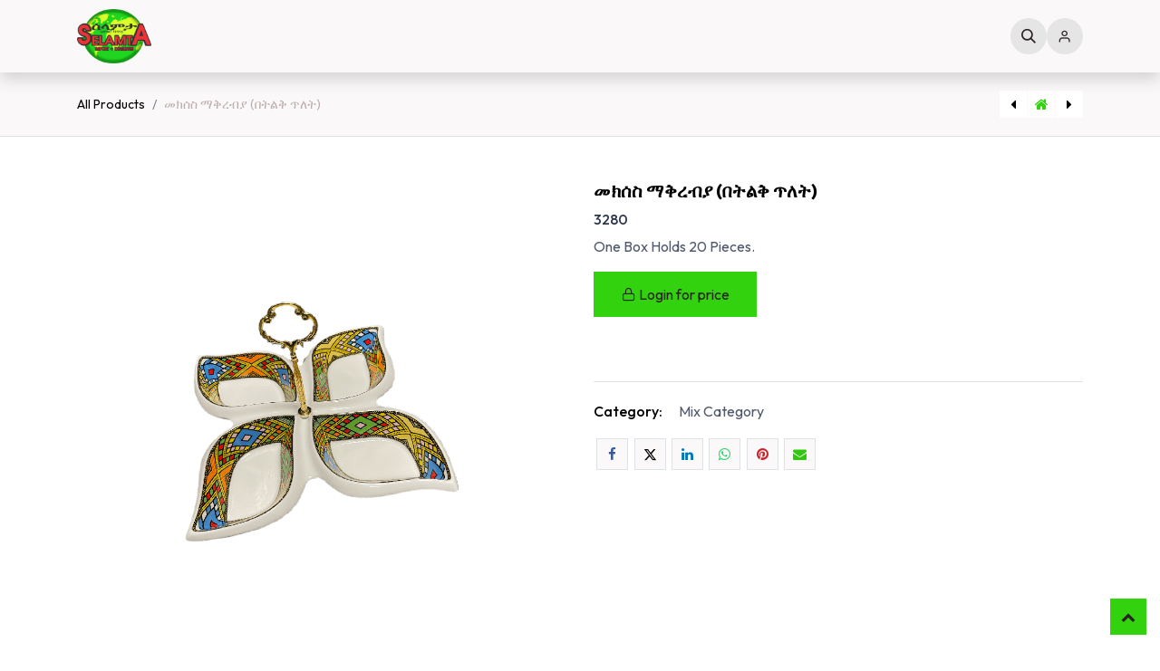

--- FILE ---
content_type: text/html; charset=utf-8
request_url: https://www.selamtausa.com/am_ET/shop/328-makesase-maaqerabeyaa-bateleqe-thelate-1699
body_size: 10496
content:

        

<!DOCTYPE html>
<html lang="am-ET" data-website-id="1" data-main-object="product.template(1699,)" data-add2cart-redirect="1" data-shoppage-redirect="0">
    <head>
        <meta charset="utf-8"/>
        <meta http-equiv="X-UA-Compatible" content="IE=edge"/>
        <meta name="viewport" content="width=device-width, initial-scale=1"/>
        <meta name="generator" content="Odoo"/>
        <meta name="description" content="One Box Holds 20 Pieces."/>
            
        <meta property="og:type" content="website"/>
        <meta property="og:title" content="መክሰስ ማቅረብያ (በትልቅ ጥለት)"/>
        <meta property="og:site_name" content="Selamta L.L.C"/>
        <meta property="og:url" content="https://www.selamtausa.com/am_ET/shop/328-makesase-maaqerabeyaa-bateleqe-thelate-1699"/>
        <meta property="og:image" content="https://www.selamtausa.com/web/image/product.template/1699/image_1024?unique=b60c62f"/>
        <meta property="og:description" content="One Box Holds 20 Pieces."/>
            
        <meta name="twitter:card" content="summary_large_image"/>
        <meta name="twitter:title" content="መክሰስ ማቅረብያ (በትልቅ ጥለት)"/>
        <meta name="twitter:image" content="https://www.selamtausa.com/web/image/product.template/1699/image_1024?unique=b60c62f"/>
        <meta name="twitter:description" content="One Box Holds 20 Pieces."/>
        
        <link rel="alternate" hreflang="am" href="https://www.selamtausa.com/am_ET/shop/328-makesase-maaqerabeyaa-bateleqe-thelate-1699"/>
        <link rel="alternate" hreflang="en" href="https://www.selamtausa.com/shop/328-snack-tray-large-telet-1699"/>
        <link rel="alternate" hreflang="x-default" href="https://www.selamtausa.com/shop/328-snack-tray-large-telet-1699"/>
        <link rel="canonical" href="https://www.selamtausa.com/am_ET/shop/328-makesase-maaqerabeyaa-bateleqe-thelate-1699"/>
        
        <link rel="preconnect" href="https://fonts.gstatic.com/" crossorigin=""/>
        <title>መክሰስ ማቅረብያ (በትልቅ ጥለት) | Selamta L.L.C</title>
        <link type="image/x-icon" rel="shortcut icon" href="/web/image/website/1/favicon?unique=0c31e04"/>
        <link rel="preload" href="/web/static/src/libs/fontawesome/fonts/fontawesome-webfont.woff2?v=4.7.0" as="font" crossorigin=""/>
        <link type="text/css" rel="stylesheet" href="/web/assets/1/9f26656/web.assets_frontend.min.css"/>
        <script id="web.layout.odooscript" type="text/javascript">
            var odoo = {
                csrf_token: "9881b0e99cdae540579e662b5e29745a3fd786a5o1800708421",
                debug: "",
            };
        </script>
        <script type="text/javascript">
            odoo.__session_info__ = {"is_admin": false, "is_system": false, "is_public": true, "is_internal_user": false, "is_website_user": true, "uid": null, "is_frontend": true, "profile_session": null, "profile_collectors": null, "profile_params": null, "show_effect": true, "currencies": {"2": {"symbol": "$", "position": "before", "digits": [69, 2]}}, "quick_login": true, "bundle_params": {"lang": "am_ET", "website_id": 1}, "test_mode": false, "websocket_worker_version": "18.0-7", "translationURL": "/website/translations", "cache_hashes": {"translations": "24177d59028478819e58b8839bad2ba2e2f1e7ad"}, "recaptcha_public_key": "6LetmWweAAAAAL41m1V0vIAzt08h6iSgr0jhRmTK", "geoip_country_code": "US", "geoip_phone_code": 1, "lang_url_code": "am_ET"};
            if (!/(^|;\s)tz=/.test(document.cookie)) {
                const userTZ = Intl.DateTimeFormat().resolvedOptions().timeZone;
                document.cookie = `tz=${userTZ}; path=/`;
            }
        </script>
        <script type="text/javascript" defer="defer" src="/web/assets/1/80932c0/web.assets_frontend_minimal.min.js" onerror="__odooAssetError=1"></script>
        <script type="text/javascript" defer="defer" data-src="/web/assets/1/400064e/web.assets_frontend_lazy.min.js" onerror="__odooAssetError=1"></script>
        
        
    </head>
    <body>



        <div id="wrapwrap" class="  as-product-details-common   ">
            <a class="o_skip_to_content btn btn-primary rounded-0 visually-hidden-focusable position-absolute start-0" href="#wrap">Skip to Content</a>
            <div class="header-mobile-bottom d-lg-none">
                <ul class="h-mob-list">
                    <li class="as-mob-home hm-icon-item">
                        <a class="hm-icon" href="/am_ET">
                          <i class="asi asi-home"></i>
                        </a>
                    </li>
                    <li class="as-mob-shop hm-icon-item">
                        <a class="hm-icon" href="/am_ET/shop">
                          <i class="asi asi-grid"></i>
                        </a>
                    </li>
                    <li class="as-mob-search hm-icon-item">
                        <button class="hm-icon" type="button" data-bs-toggle="offcanvas" data-bs-target="#as_mob_search_modal" aria-controls="as_mob_search_modal">
                          <i class="asi asi-search"></i>
                        </button>
                    </li>
                    <li class="as-mob-order hm-icon-item">
                        <a class="hm-icon" href="/am_ET/my/orders">
                          <i class="asi asi-box"></i>
                        </a>
                    </li>
                </ul>
            </div>
            <ul class="as-alone-search">
        <li class="">
                <div class="modal fade css_editable_mode_hidden" id="o_search_modal" aria-hidden="true" tabindex="-1">
                    <div class="modal-dialog modal-lg pt-5">
                        <div class="modal-content mt-5">
    <form method="get" class="o_searchbar_form s_searchbar_input " action="/am_ET/website/search" data-snippet="s_searchbar_input">
            <div role="search" class="input-group input-group-lg">
        <input type="search" name="search" class="search-query form-control oe_search_box border border-end-0 p-3 border-0 bg-light" placeholder="Search..." value="" data-search-type="all" data-limit="5" data-display-image="true" data-display-description="true" data-display-extra-link="true" data-display-detail="true" data-order-by="name asc"/>
        <button type="submit" aria-label="Search" title="Search" class="btn oe_search_button border border-start-0 px-4 bg-o-color-4">
            <i class="oi oi-search"></i>
        </button>
    </div>

            <input name="order" type="hidden" class="o_search_order_by" value="name asc"/>
            
    
        </form>
                        </div>
                    </div>
                </div>
                <a data-bs-target="#o_search_modal" data-bs-toggle="modal" role="button" title="Search" href="#" class="btn rounded-circle p-1 lh-1 d-none o_not_editable">
                    <i class="oi oi-search fa-stack lh-lg"></i>
                </a>
        </li>
            </ul>
                <header id="top" data-anchor="true" data-name="Header" data-extra-items-toggle-aria-label="Extra items button" class="   o_header_standard" style=" ">
                    
    <nav data-name="Navbar" aria-label="Main" class="navbar navbar-expand-lg navbar-light o_colored_level o_cc d-none d-lg-block p-0 shadow-sm as-main-header ">
        

            <div id="o_main_nav">
                <div class="header-middle">
                    <div class="container d-flex align-items-center justify-content-between as-h-container">
                        
    <a data-name="Navbar Logo" href="/am_ET" class="navbar-brand logo me-4">
            
            <span role="img" aria-label="Logo of Selamta L.L.C" title="Selamta L.L.C"><img src="/web/image/website/1/logo/Selamta%20L.L.C?unique=0c31e04" class="img img-fluid" width="95" height="40" alt="Selamta L.L.C" loading="lazy"/></span>
        </a>
    
                        
    <ul role="menu" id="top_menu" class="nav navbar-nav top_menu o_menu_loading me-auto">
        

                            
    <li role="presentation" class="nav-item ">
                <a role="menuitem" href="/am_ET" style="background-color:;color: !important" class="nav-link ">
                    <span>Home</span>
                </a>
            </li>
    <li role="presentation" class="nav-item ">
                <a role="menuitem" href="/am_ET/shop" style="background-color:;color: !important" class="nav-link ">
                    <span>Shop</span>
                </a>
            </li>
    <li role="presentation" class="nav-item ">
                <a role="menuitem" href="/am_ET/contactus" style="background-color:;color: !important" class="nav-link ">
                    <span>Contact us</span>
                </a>
            </li>
    <li role="presentation" class="nav-item ">
                <a role="menuitem" href="/am_ET/new-customer-registration" style="background-color:;color: !important" class="nav-link ">
                    <span>New Customer Registration</span>
                </a>
            </li>
    <li role="presentation" class="nav-item ">
                <a role="menuitem" href="/am_ET/about-us-1" style="background-color:;color: !important" class="nav-link ">
                    <span>About Us</span>
                </a>
            </li>
                        
    </ul>

                        <ul class="mh-end d-flex m-0 list-unstyled">
                           
                           <li>
                                <a data-bs-target="#o_search_modal" data-bs-toggle="modal" role="button" title="Search" class="btn rounded-circle p-1 lh-1 hm-icon o_not_editable">
                                    <i class="oi oi-search fa-stack lh-lg"></i>
                                </a>
                           </li>

                            
        
            <li class="o_wsale_my_wish d-none  o_wsale_my_wish_hide_empty">
                <a href="/am_ET/shop/wishlist" class="hm-icon-item as-h-wish">
                    <div class="hm-icon">
                        <i class="fa fa-1x fa-heart fa-stack"></i>
                        <sup class="my_wish_quantity o_animate_blink badge bg-primary h-sup">0</sup>
                    </div>
                </a>
            </li>
        
                            
        
            <li class=" divider d-none"></li> 
            <li class="o_wsale_my_cart d-none ">
                <a href="/am_ET/shop/cart" aria-label="eCommerce cart" class="o_navlink_background hm-icon-item as-h-bag as_mini_cart">
                    <div class="hm-icon">
                        <i class="fa fa-shopping-cart fa-stack"></i>
                        <sup class="my_cart_quantity badge bg-primary h-sup" data-order-id="">0</sup>
                    </div>
                </a>
            </li>
        
                            <li class=" o_no_autohide_item">
                <a href="/web/login" class="hm-icon as-login-icon as-h-user ">Sign in</a>
            </li>
                            
        
        


                        </ul>
                    </div>
                </div>
            </div>
            
    </nav>
    <nav data-name="Navbar" aria-label="Mobile" class="navbar None navbar-light o_colored_level o_cc o_header_mobile d-block d-lg-none shadow-sm as-mobile-header o_header_force_no_radius">
        

                <div id="o_main_nav" class="container flex-nowrap">

                    <ul class="o_header_mobile_buttons_wrap as-mob-header-wrap navbar-nav flex-row align-items-center gap-2 mb-0">
                        <li class="as-mob-toggle">
                            <button class="btn hm-icon o_not_editable p-0" type="button" data-bs-toggle="offcanvas" data-bs-target="#top_menu_collapse_mobile" aria-controls="top_menu_collapse_mobile" aria-expanded="false" aria-label="Toggle navigation">
                                <span class="navbar-toggler-icon"></span>
                            </button>
                        </li>
                        <li class="as-mob-logo">
                            
    <a data-name="Navbar Logo" href="/am_ET" class="navbar-brand logo ">
            
            <span role="img" aria-label="Logo of Selamta L.L.C" title="Selamta L.L.C"><img src="/web/image/website/1/logo/Selamta%20L.L.C?unique=0c31e04" class="img img-fluid" width="95" height="40" alt="Selamta L.L.C" loading="lazy"/></span>
        </a>
    
                        </li>
                        
        
            <li class=" divider d-none"></li> 
            <li class="o_wsale_my_cart d-none ">
                <a href="/am_ET/shop/cart" aria-label="eCommerce cart" class="o_navlink_background hm-icon-item as-h-bag as_mini_cart">
                    <div class="hm-icon">
                        <i class="fa fa-shopping-cart fa-stack"></i>
                        <sup class="my_cart_quantity badge bg-primary h-sup" data-order-id="">0</sup>
                    </div>
                </a>
            </li>
        
                    </ul>
                    <div class="offcanvas offcanvas-end as-mob-search-offcanvas" tabindex="-1" id="as_mob_search_modal" aria-labelledby="as_mob_search_modalLabel">
                        <div class="offcanvas-header">
                            <h5 class="offcanvas-title" id="as_mob_search_modalLabel">Search our site</h5>
                            <button type="button" class="btn-close" data-bs-dismiss="offcanvas" aria-label="Close"></button>
                        </div>
                        <div class="offcanvas-body">
                            <ul class="as-mob-search-ul">
        <li class="">
    <form method="get" class="o_searchbar_form s_searchbar_input " action="/am_ET/website/search" data-snippet="s_searchbar_input">
            <div role="search" class="input-group ">
        <input type="search" name="search" class="search-query form-control oe_search_box text-bg-light border-0 bg-light" placeholder="Search..." value="" data-search-type="all" data-limit="0" data-display-image="true" data-display-description="true" data-display-extra-link="true" data-display-detail="true" data-order-by="name asc"/>
        <button type="submit" aria-label="Search" title="Search" class="btn oe_search_button bg-o-color-3">
            <i class="oi oi-search"></i>
        </button>
    </div>

            <input name="order" type="hidden" class="o_search_order_by" value="name asc"/>
            
    
        </form>
        </li>
                            </ul>
                        </div>
                    </div>
                    

                    <div id="top_menu_collapse_mobile" class="offcanvas offcanvas-start o_navbar_mobile">
                        <div class="offcanvas-header o_not_editable">
                            <div class="offcanvas-header-overlay"></div>
                            <ul class="as-mob-user">
                                <li class=" o_no_autohide_item">
                <a href="/web/login" class="as-mob-user-link ">Sign in</a>
            </li>
                                
        
        
                            </ul>
                            <ul class="as-mob-extra">
                                
        
            <li class="o_wsale_my_wish d-none nav-item o_wsale_my_wish_hide_empty">
                <a href="/am_ET/shop/wishlist" class="nav-link as-h-x-link">
                    <div class="position-relative">
                        <i class="fa fa-1x fa-heart fa-stack"></i>
                        <sup class="my_wish_quantity o_animate_blink badge bg-primary position-absolute top-0 end-0 mt-n1 me-n1 rounded-pill">0</sup>
                    </div>
                    <span class="">Wishlist</span>
                </a>
            </li>
        
                                
                            </ul>
                            <button type="button" class="btn-close" data-bs-dismiss="offcanvas" aria-label="Close">
                                <i class="asi asi-x"></i>
                            </button>
                        </div>
                        <div class="offcanvas-body">
                            <ul class="navbar-nav">
                                
    <ul role="menu" id="top_menu" class="nav navbar-nav top_menu  ">
        

                                    
    <li role="presentation" class="nav-item ">
                <a role="menuitem" href="/am_ET" style="background-color:;color: !important" class="nav-link ">
                    <span>Home</span>
                </a>
            </li>
    <li role="presentation" class="nav-item ">
                <a role="menuitem" href="/am_ET/shop" style="background-color:;color: !important" class="nav-link ">
                    <span>Shop</span>
                </a>
            </li>
    <li role="presentation" class="nav-item ">
                <a role="menuitem" href="/am_ET/contactus" style="background-color:;color: !important" class="nav-link ">
                    <span>Contact us</span>
                </a>
            </li>
    <li role="presentation" class="nav-item ">
                <a role="menuitem" href="/am_ET/new-customer-registration" style="background-color:;color: !important" class="nav-link ">
                    <span>New Customer Registration</span>
                </a>
            </li>
    <li role="presentation" class="nav-item ">
                <a role="menuitem" href="/am_ET/about-us-1" style="background-color:;color: !important" class="nav-link ">
                    <span>About Us</span>
                </a>
            </li>
                                
    </ul>
                                
                            </ul>
                            <ul class="as-mob-bottom-link">
                                
                                
                            </ul>
                        </div>
                    </div>
                </div>
            
    </nav>
        
        <div class="as-advance-header">
        </div>
        </header>
                <main>
                    
            <div itemscope="itemscope" itemtype="http://schema.org/Product" id="wrap" class="js_sale o_wsale_product_page ecom-zoomable zoomodoo-next as-sticky-cart-active" data-ecom-zoom-click="1">
                <div class="oe_structure oe_empty oe_structure_not_nearest" id="oe_structure_website_sale_product_1" data-editor-message="DROP BUILDING BLOCKS HERE TO MAKE THEM AVAILABLE ACROSS ALL PRODUCTS"></div>
            <div class="as-product-next-prev-history">
                <div class="container">
                    <div class="row">
                        <div class="col">
                            <ol class="breadcrumb">
                                <li class="breadcrumb-item o_not_editable">
                                    <a href="/am_ET/shop">All Products</a>
                                </li>
                                <li class="breadcrumb-item active">
                                    <span>መክሰስ ማቅረብያ (በትልቅ ጥለት)</span>
                                </li>
                            </ol>
                        </div>
                        <div class="col as-pre-nxt-col">
                            <div class="as-pre-nxt-prod">
                                <div class="as-pre-prod-info as-pager-prod-info d-none">
                                    <div class="as-np-card">
                                        <div class="as-np-card-media">
                                            <img src="/web/image/product.template/1698/image_128?unique=b60c62f" loading="lazy"/>
                                        </div>
                                        <div class="as-np-card-info">
                                            <div class="as-pre-title">
                                                <span>[327] መክሰስ ማቅረብያ (በሳባ)</span>
                                            </div>
                                        </div>
                                    </div>
                                </div>
                                <a id="as-pre-prod-info" href="/am_ET/shop/327-makesase-maaqerabeyaa-basaabaa-1698" class="as-pager-prod active">
                                    <i class="fa fa-caret-left"></i>
                                </a>
                                <a href="/am_ET/shop" class="as-shop-prod">
                                    <i class="fa fa-home"></i>
                                </a>
                                <a id="as-next-prod-info" href="/am_ET/shop/333-yashakelaa-desete-teneshe-1561" class="as-pager-prod active">
                                    <i class="fa fa-caret-right"></i>
                                </a>
                                <div class="as-next-prod-info as-pager-prod-info d-none">
                                    <div class="as-np-card">
                                        <div class="as-np-card-media">
                                            <img src="/web/image/product.template/1561/image_128?unique=b60c62f" loading="lazy"/>
                                        </div>
                                        <div class="as-np-card-info">
                                            <div class="as-pre-title">
                                                <span>[333] የሸክላ ድስት (ትንሽ)</span>
                                            </div>
                                        </div>
                                    </div>
                                </div>
                            </div>
                        </div>
                    </div>
                </div>
            </div>
                <section id="product_detail" class="oe_website_sale container my-3 my-lg-4 " data-view-track="1">
                    <div class="row" id="product_detail_main" data-name="Product Page" data-image_width="50_pc" data-image_layout="carousel">
                        <div class="col-lg-6 mt-lg-4 o_wsale_product_images position-relative" data-image-amount="1">
        <div id="o-carousel-product" data-bs-ride="true" class=" carousel slide position-sticky mb-3 overflow-hidden" data-name="Product Carousel">
            <div class="o_carousel_product_outer carousel-outer position-relative d-flex align-items-center w-100 overflow-hidden">
                <div class="carousel-inner h-100">
                        <div class="carousel-item h-100 text-center active">
        <div class="position-relative d-inline-flex overflow-hidden m-auto w-100">
            <span class="o_ribbon d-none z-1" style=""></span>
            <div name="o_img_with_max_suggested_width" class="d-flex align-items-start justify-content-center w-100 oe_unmovable"><img src="/web/image/product.product/1699/image_1024/%5B328%5D%20%E1%88%98%E1%8A%AD%E1%88%B0%E1%88%B5%20%E1%88%9B%E1%89%85%E1%88%A8%E1%89%A5%E1%8B%AB%20%28%E1%89%A0%E1%89%B5%E1%88%8D%E1%89%85%20%E1%8C%A5%E1%88%88%E1%89%B5%29?unique=cf1765a" class="img img-fluid oe_unmovable product_detail_img w-100" alt="መክሰስ ማቅረብያ (በትልቅ ጥለት)" data-zoom="1" data-zoom-image="/web/image/product.product/1699/image_1920/%5B328%5D%20%E1%88%98%E1%8A%AD%E1%88%B0%E1%88%B5%20%E1%88%9B%E1%89%85%E1%88%A8%E1%89%A5%E1%8B%AB%20%28%E1%89%A0%E1%89%B5%E1%88%8D%E1%89%85%20%E1%8C%A5%E1%88%88%E1%89%B5%29?unique=cf1765a" loading="lazy"/></div>
        </div>
                        </div>
                </div>
            </div>
        </div>
                        </div>
                        <div id="product_details" class="col-lg-6 mt-md-4">
                            <h1 itemprop="name">መክሰስ ማቅረብያ (በትልቅ ጥለት)</h1>
            <h6>3280</h6>
                            <span itemprop="url" style="display:none;">https://www.selamtausa.com/shop/328-makesase-maaqerabeyaa-bateleqe-thelate-1699</span>
                            <span itemprop="image" style="display:none;">https://www.selamtausa.com/web/image/product.template/1699/image_1920?unique=b60c62f</span>
                            <div class="oe_structure" placeholder="A detailed, formatted description to promote your product on this page. Use &#39;/&#39; to discover more features.">One Box Holds 20 Pieces.</div>
                            <form action="/am_ET/shop/cart/update" method="POST">
                                <input type="hidden" name="csrf_token" value="9881b0e99cdae540579e662b5e29745a3fd786a5o1800708421"/>
        <input type="hidden" class="wk_input" name="wk_product_page_url" value="/shop/product/328-makesase-maaqerabeyaa-bateleqe-thelate-1699"/>
                                <div class="js_product js_main_product mb-3">
                                    <div>
            <div class="as_bulk_save as-bulk-table d-none"></div>
            <div class="as_offer_timer as-product-offer-time d-none"></div>
                                    </div>
                                    
                                        <input type="hidden" class="product_id" name="product_id" value="1699"/>
                                        <input type="hidden" class="product_template_id" name="product_template_id" value="1699"/>
                                        <input type="hidden" class="product_category_id" name="product_category_id" value="3"/>
        <ul class="list-unstyled js_add_cart_variants mb-0 flex-column" data-attribute_exclusions="{&#34;exclusions&#34;: {}, &#34;archived_combinations&#34;: [], &#34;parent_exclusions&#34;: {}, &#34;parent_combination&#34;: [], &#34;parent_product_name&#34;: null, &#34;mapped_attribute_names&#34;: {}}">
        </ul>
                                    
                                    <p class="css_not_available_msg alert alert-warning">This combination does not exist.</p>
            <div class="as-pd-login-popup-wrap">
                <a href="/web/login" class="btn btn-primary "> <i class="asi asi-lock"></i> <span>Login for price</span></a>
            </div>
                                    <div id="o_wsale_cta_wrapper" class="d-flex flex-wrap align-items-center">
                                        
            <div contenteditable="false" class="css_quantity input-group d-inline-flex me-2 mb-2 align-middle" style="display:none !important;">
                <a class="btn btn-link js_add_cart_json" aria-label="Remove one" title="Remove one" href="#">
                    <i class="fa fa-minus"></i>
                </a>
                <input type="text" class="form-control quantity text-center" data-min="1" name="add_qty" value="1"/>
                <a class="btn btn-link float_left js_add_cart_json" aria-label="Add one" title="Add one" href="#">
                    <i class="fa fa-plus"></i>
                </a>
            </div>
                                        <div id="add_to_cart_wrap" class="d-inline-flex align-items-center mb-2 me-auto" style="display:none !important;">
            <div class="text-primary">
                LogIn To See Prices
            </div>
                                            <a data-animation-selector=".o_wsale_product_images" role="button" id="add_to_cart" href="#" class="btn btn-primary js_check_product a-submit flex-grow-1" data-hide="True">
                                                <i class="fa fa-shopping-cart me-2"></i>
                                                Add to cart
                                            </a>
            <a role="button" class="btn btn-outline-primary o_we_buy_now ms-1" href="#">
                <i class="fa fa-bolt me-2"></i>
                Buy now
            </a>
        
        <p class="d-none" id="max_min_values" min_quantity="-1" max_quantity="-1"></p>
                                        </div>
                                        <div id="product_option_block" class="d-flex flex-wrap w-100">
            <span style="color: #d73838;margin-top:20px" class="query-msg d-none">You have already submitted a query for this product today.</span></div>
                                    </div>
            <div class="availability_messages o_not_editable"></div>
        <div class="o_product_tags o_field_tags d-flex flex-wrap align-items-center gap-2 mb-2 mt-1">
        </div>
                                </div>
                            </form>
                            <div id="contact_us_wrapper" class="d-none oe_structure oe_structure_solo ">
                                <section class="s_text_block" data-snippet="s_text_block" data-name="Text">
                                    <div class="container">
                                        <a class="btn btn-primary btn_cta" href="/am_ET/contactus">
                                            Contact Us
                                        </a>
                                    </div>
                                </section>
                            </div>
            
            

            
            

            
            <div class="as-pd-extra">
                <div class="as-pd-cat-list as-pd-lists">
                    <label>Category: </label>
                    <span>Mix Category</span>
                </div>
                
                
                
            </div>
                            <div id="o_product_terms_and_share" class="d-flex justify-content-between flex-column flex-md-row align-items-md-end gap-3 mb-3">
            <div data-snippet="s_share" data-name="Share" class="s_share text-start o_no_link_popover">
                <h4 class="s_share_title d-none o_default_snippet_text">Share</h4>
                <a href="https://www.facebook.com/sharer/sharer.php?u={url}" target="_blank" aria-label="Facebook" class="s_share_facebook">
                    <i class="fa fa-facebook rounded shadow-sm"></i>
                </a>
                <a href="https://twitter.com/intent/tweet?text={title}&amp;url={url}" target="_blank" aria-label="X" class="s_share_twitter">
                    <i class="fa fa-twitter rounded shadow-sm"></i>
                </a>
                <a href="https://www.linkedin.com/sharing/share-offsite/?url={url}" target="_blank" aria-label="LinkedIn" class="s_share_linkedin">
                    <i class="fa fa-linkedin rounded shadow-sm"></i>
                </a>
                <a href="https://wa.me/?text={title}" target="_blank" aria-label="WhatsApp" class="s_share_whatsapp">
                    <i class="fa fa-whatsapp rounded shadow-sm"></i>
                </a>
                <a href="https://pinterest.com/pin/create/button/?url={url}&amp;media={media}&amp;description={title}" target="_blank" aria-label="Pinterest" class="s_share_pinterest">
                    <i class="fa fa-pinterest rounded shadow-sm"></i>
                </a>
                <a href="mailto:?body={url}&amp;subject={title}" aria-label="Email" class="s_share_email">
                    <i class="fa fa-envelope rounded shadow-sm"></i>
                </a>
            </div></div>
            <input id="wsale_user_email" type="hidden" value=""/>
                        </div>
                    </div>
                </section>
                
        <div class="product-details-tabs">
            <div class="container">
                <ul class="nav nav-tabs" id="as_product_tabs" role="tablist">
                    <li class="nav-item">
                    </li>
                    <li class="nav-item">
                    </li>
                    <li class="nav-item">
                    </li>
                    <li class="nav-item">
                    </li>
                    <li class="nav-item">
                    </li>
                </ul>
                <div class="tab-content" id="nav-tabContent">
                    <div id="nav-specification" role="tabpanel" aria-labelledby="nav-specification-tab" class="tab-pane fade ">
                    </div>
                    <div id="nav-reviews" role="tabpanel" aria-labelledby="nav-reviews-tab" class="nav-reviews-tab tab-pane fade ">
                    </div>
                    <div id="nav-documents" role="tabpanel" aria-labelledby="nav-documents-tab" class="tab-pane fade ">
                    </div>

                    <div id="nav-faqs" role="tabpanel" aria-labelledby="nav-faqs-tab" class="tab-pane fade ">
                    </div>
                </div>
            </div>
        </div>
        <div class="as-product-alt-acc-products">
            <div class="container">
            </div>
        </div>
                <div class="oe_structure oe_empty oe_structure_not_nearest mt16" id="oe_structure_website_sale_product_2" data-editor-message="DROP BUILDING BLOCKS HERE TO MAKE THEM AVAILABLE ACROSS ALL PRODUCTS"></div>
            </div>
        <div class="as-product-sticky-cart as_prod_sticky">
            <div class="as-product-sticky-in">
                <div class="media">
                    <div class="prod_img">
                        <img class="img img-fluid rounded" alt="Product Image" src="/web/image/product.template/1699/image_256" loading="lazy"/>
                    </div>
                    <div class="media-body">
                        <h6 itemprop="name">መክሰስ ማቅረብያ (በትልቅ ጥለት)</h6>
                        <div id="product_unavailable" class="d-none">
                            <h3 class="fst-italic">Not Available For Sale</h3>
                        </div>
                        <div class="as_add_cart">
                                <a role="button" id="sticky_add_to_cart" data-target_id="#add_to_cart" class="as_sticky_action as-s-btn as-s-cart" href="#">
                                    <i class="asi asi-shopping-cart" data-target_id="#add_to_cart"></i>
                                </a>
                                    <a role="button" id="sticky_buy_now" data-target_id=".o_we_buy_now" class="as_sticky_action as-s-btn as-s-buynow" href="#">
                                        <i class="asi asi-zap" data-target_id=".o_we_buy_now"></i>
                                    </a>
                        </div>
                    </div>
                </div>
            </div>
        </div>
        
        <div id="o_shared_blocks" class="oe_unremovable"></div>
                </main>
                <footer id="bottom" data-anchor="true" data-name="Footer" class="o_footer o_colored_level o_cc ">
                    <div id="footer" class="oe_structure oe_structure_solo">
      <section class="footer-top py-5 py-md-7 py-lg-8" id="Quick-links" data-anchor="true">
        <div class="container">
          <div class="row" data-bs-original-title="" title="" aria-describedby="tooltip507172">
            <div class="col-lg-3 py-3 o_colored_level">
              <div class="footer-logo pb-4"><br/><span style="font-size: 36px;">Selamta</span>&nbsp;&nbsp;<p>
<strong>Your trusted wholesale partner for authentic Ethiopian imports.</strong></p><p>
<strong>Supplying quality you can trust, service you can count on</strong>

</p></div>
              <div class="s_share" data-snippet="s_share" data-name="Social Media">
                <a href="https://www.facebook.com/pages/category/Food-Wholesaler/Selamta-Import-and-Export-206766002863808/" class="s_share_facebook" target="_blank" data-bs-original-title="" title="">
                  <i class="fa fa-facebook rounded-circle shadow-sm" data-bs-original-title="" title="" aria-describedby="tooltip234922"></i>
                </a>
                <a href="https://www.instagram.com/selamtausa/?hl=en" class="s_share_instagram" target="_blank" data-bs-original-title="" title="">
                  <i class="fa fa-instagram rounded-circle shadow-sm" data-bs-original-title="" title="" aria-describedby="tooltip182793"></i>
                </a>
              </div>
            </div>
            <div class="col-lg-2 py-3 o_colored_level" data-bs-original-title="" title="" aria-describedby="tooltip579700">
              <div class="footer-title">
                <h5>Quick links</h5>
              </div>
              <ul class="list-unstyled m-0 footer-link">
                <li><a href="/am_ET">Home</a></li><li><a href="/am_ET/my" data-bs-original-title="" title="">My account</a>
                </li>
                <li data-bs-original-title="" title="" aria-describedby="tooltip137592"><a href="/am_ET/shop" data-bs-original-title="" title="">Shop</a><br/></li>
              </ul>
              <p data-bs-original-title="" title="" aria-describedby="tooltip126576">
                <a href="/am_ET/new-customer-registration" data-bs-original-title="" title="">New Customer Registration</a>
              </p><p data-bs-original-title="" title="" aria-describedby="tooltip126576"><a title="" data-bs-original-title="" href="http://about">About Us</a><br/></p><p data-bs-original-title="" title="" aria-describedby="tooltip126576"><a href="/am_ET/contactus" data-bs-original-title="" title="">Contact us</a><br/></p>
            </div>
            <div class="col-lg-2 py-3 o_colored_level" data-bs-original-title="" title="" aria-describedby="tooltip503656">
              <div class="footer-title">
                <h5>Information</h5>
              </div>
              <p>
                <a href="/am_ET/shipping-returns" data-bs-original-title="" title="">Shipping &amp; Return</a>
              </p>
              <ul class="list-unstyled m-0 footer-link">
                <li data-bs-original-title="" title="" aria-describedby="tooltip703967">
                  <a href="/am_ET/terms-and-conditions" data-bs-original-title="" title="">Term &amp; conditions</a>
                </li>
                <li data-bs-original-title="" title="" aria-describedby="tooltip452687">
                  <a href="/am_ET/privacy-policy" data-bs-original-title="" title="">Privacy policy</a>
                  <br/>
                </li>
              </ul>
            </div>
            <div class="col-lg-3 py-3 o_colored_level" data-bs-original-title="" title="" aria-describedby="tooltip252150">
              <div class="footer-title" data-bs-original-title="" title="" aria-describedby="tooltip486307">
                <h5>Connect with us</h5>
              </div>
              <ul class="list-unstyled m-0 footer-address">
                <li class="d-flex">
                  <div class="f-icon">
                    <i class="fa fa-map-o" data-bs-original-title="" title="" aria-describedby="tooltip415411"></i>
                  </div>
                  <div class="f-text" data-bs-original-title="" title="" aria-describedby="tooltip133581">&nbsp;
&nbsp;5335 Dividend Dr # C, Decatur, GA 30035

, United States
</div>
                </li>
                <li class="d-flex">
                  <div class="f-icon">
                    <i class="fa fa-envelope"></i>
                  </div>
                  <div class="f-text" data-bs-original-title="" title="" aria-describedby="tooltip359563">
                    <a href="#" data-bs-original-title="" title="">contact@selamtausa.com</a>
                    <br/>
                  </div>
                </li>
                <li class="d-flex" data-bs-original-title="" title="" aria-describedby="tooltip443966">
                  <div class="f-icon">
                    <i class="fa fa-phone" data-bs-original-title="" title="" aria-describedby="tooltip113619"></i>
                  </div>
                  <div class="f-text" data-bs-original-title="" title="" aria-describedby="tooltip683975">
                    <a href="https://selamtausa-1-25-4122209.dev.odoo.com/#" data-bs-original-title="" title="">+1 (404)-750-4162</a>
                    <br/>
                  </div>
                </li>
              </ul>
            </div>
          </div>
        </div>
      </section>
    </div>
  <div class="o_footer_copyright o_colored_level o_cc" data-name="Copyright">
                        <div class="container py-3">
                            <div class="row">
                                <div class="col-sm text-center text-sm-start text-muted">
                                    <span class="o_footer_copyright_name mr-2">Copyright © SEALMTA LLC
<strong>2025&nbsp;</strong>. All copyrights reserved.</span>
        
            <div class="js_language_selector  dropup d-print-none">
                <button type="button" data-bs-toggle="dropdown" aria-haspopup="true" aria-expanded="true" class="border-0 dropdown-toggle btn btn-sm btn-outline-secondary">
    <img class="o_lang_flag " src="/base/static/img/country_flags/et.png?height=25" alt="" loading="lazy"/>
                    <span class=""> አምሃርኛ</span>
                </button>
                <div role="menu" class="dropdown-menu ">
                        <a class="dropdown-item js_change_lang active" role="menuitem" href="/am_ET/shop/328-makesase-maaqerabeyaa-bateleqe-thelate-1699" data-url_code="am_ET" title=" አምሃርኛ">
    <img class="o_lang_flag " src="/base/static/img/country_flags/et.png?height=25" alt="" loading="lazy"/>
                            <span class=""> አምሃርኛ</span>
                        </a>
                        <a class="dropdown-item js_change_lang " role="menuitem" href="/shop/328-snack-tray-large-telet-1699" data-url_code="en" title="English (US)">
    <img class="o_lang_flag " src="/base/static/img/country_flags/us.png?height=25" alt="" loading="lazy"/>
                            <span class="">English (US)</span>
                        </a>
                </div>
            </div>
        
                                </div>
                                <div class="col-sm text-center text-sm-end o_not_editable">
        <div class="o_brand_promotion">
        Powered by 
            <a target="_blank" class="badge text-bg-light" href="http://www.odoo.com?utm_source=db&amp;utm_medium=website">
                <img alt="Odoo" src="/web/static/img/odoo_logo_tiny.png" width="62" height="20" style="width: auto; height: 1em; vertical-align: baseline;" loading="lazy"/>
            </a>
        - 
                    The #1 <a target="_blank" href="http://www.odoo.com/app/ecommerce?utm_source=db&amp;utm_medium=website">Open Source eCommerce</a>
                
        </div>
                                </div>
                            </div>
                        </div>
                    </div>
                </footer>
            <div class="as_scroll_to_top btn btn-primary mb-1 w-25"> <i class="fa fa-chevron-up"></i></div>
            </div>
        
        </body>
</html>